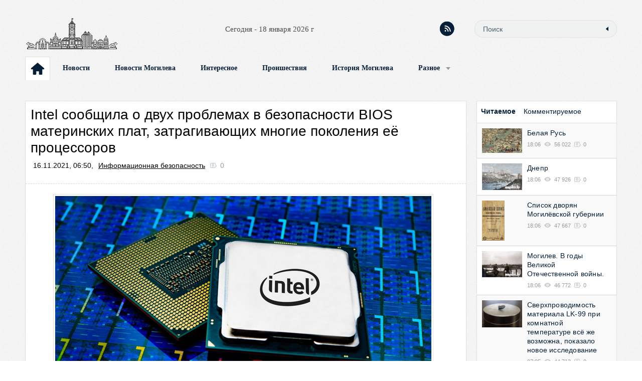

--- FILE ---
content_type: text/html; charset=windows-1251
request_url: https://mogilew.by/infosec/212471-intel-soobschila-o-dvuh-problemah-v-bezopasnosti-bios-materinskih-plat-zatragivayuschih-mnogie-pokoleniya-ee-processorov.html
body_size: 11334
content:
<!DOCTYPE html PUBLIC "-//W3C//DTD XHTML 1.0 Transitional//EN" "http://www.w3.org/TR/xhtml1/DTD/xhtml1-transitional.dtd">
<html xmlns="http://www.w3.org/1999/xhtml" xml:lang="ru" lang="ru">
<head>
<!-- Global site tag (gtag.js) - Google Analytics -->
<script async src="https://www.googletagmanager.com/gtag/js?id=UA-11594748-12"></script>
<script>
  window.dataLayer = window.dataLayer || [];
  function gtag(){dataLayer.push(arguments);}
  gtag('js', new Date());

  gtag('config', 'UA-11594748-12');
</script>

<!-- Yandex.Metrika counter -->
<script type="text/javascript" >
   (function(m,e,t,r,i,k,a){m[i]=m[i]||function(){(m[i].a=m[i].a||[]).push(arguments)};
   m[i].l=1*new Date();k=e.createElement(t),a=e.getElementsByTagName(t)[0],k.async=1,k.src=r,a.parentNode.insertBefore(k,a)})
   (window, document, "script", "https://mc.yandex.ru/metrika/tag.js", "ym");

   ym(54779575, "init", {
        clickmap:true,
        trackLinks:true,
        accurateTrackBounce:true
   });
</script>
<noscript><div><img src="https://mc.yandex.ru/watch/54779575" style="position:absolute; left:-9999px;" alt="" /></div></noscript>
<!-- /Yandex.Metrika counter -->

<!-- Global site tag (gtag.js) - Google Analytics -->
<script async src="https://www.googletagmanager.com/gtag/js?id=UA-11594748-21"></script>
<script>
  window.dataLayer = window.dataLayer || [];
  function gtag(){dataLayer.push(arguments);}
  gtag('js', new Date());

  gtag('config', 'UA-11594748-21');
</script>

<meta name="google-site-verification" content="XEoezAdO6566vfVqNdxVDsvXI1xTzDLuBReD3YJoZ8k" />
<META name="y_key" content="ae3d581d548522e1" />
<meta name="yandex-verification" content="4f075b1eddc6d03d" />
<meta name="msvalidate.01" content="B6F873702221F8013FADAA3108758405" />
<meta name="f4feb08db57df0d70ec71d11143ecdcf" content="5265f3406a99d3fac8f27fa30a54579e" />
<meta name="137dceff1bfd15a6bc872f4f203d9ff0" content="3a0f3286adc08cac6587c4ce267abb3b" />
<meta charset="windows-1251">
<title>Intel сообщила о двух проблемах в безопасности BIOS материнских плат, затрагивающих многие поколения её процессоров &raquo; mogilew.by</title>
<meta name="description" content="Компания Intel сообщила о решении двух локальных проблем безопасности, затрагивающих многие поколения её процессоров. Обе уязвимости, маркированные CVE-2021-0157 и CVE-2021-0158, были обнару,">
<meta name="keywords" content="Компания, затрагивающих, многие, поколения, процессоров, безопасности, проблем, Intel, сообщила, решении, локальных, уязвимости, маркированные, степени, опасности, пишет, BleepingComputer, высокой">
<meta name="generator" content="mogilew.by">
<meta property="og:site_name" content="mogilew.by">
<meta property="og:type" content="article">
<meta property="og:title" content="Intel сообщила о двух проблемах в безопасности BIOS материнских плат, затрагивающих многие поколения её процессоров">
<meta property="og:url" content="https://mogilew.by/infosec/212471-intel-soobschila-o-dvuh-problemah-v-bezopasnosti-bios-materinskih-plat-zatragivayuschih-mnogie-pokoleniya-ee-processorov.html">
<meta property="og:image" content="https://3dnews.ru/assets/external/illustrations/2021/11/16/1053799/wgwqegqgqgqgq.jpg">
<link rel="search" type="application/opensearchdescription+xml" href="https://mogilew.by/engine/opensearch.php" title="mogilew.by">
<link rel="canonical" href="https://mogilew.by/infosec/212471-intel-soobschila-o-dvuh-problemah-v-bezopasnosti-bios-materinskih-plat-zatragivayuschih-mnogie-pokoleniya-ee-processorov.html">
<link rel="alternate" type="application/rss+xml" title="mogilew.by" href="https://mogilew.by/rss.xml">

<script src="/engine/classes/min/index.php?charset=windows-1251&amp;g=general&amp;v=23"></script>
<script src="/engine/classes/min/index.php?charset=windows-1251&amp;f=engine/classes/js/jqueryui.js,engine/classes/js/dle_js.js,engine/classes/masha/masha.js&amp;v=23" defer></script>
<link media="screen" href="/templates/2024/css/style.css" type="text/css" rel="stylesheet" />
<link rel="stylesheet" type="text/css" media="all" href="/templates/2024/css/corporate_blue.css" id="newsticker_skin" />
<link media="screen" href="/templates/2024/css/rwdgrid.css" type="text/css" rel="stylesheet" />
<link media="screen" href="/templates/2024/css/flexslider.css" type="text/css" rel="stylesheet" />
<link href='http://fonts.googleapis.com/css?family=PT+Sans&subset=cyrillic' rel='stylesheet' type='text/css' />
<link href='http://fonts.googleapis.com/css?family=PT+Sans+Caption:400,700&subset=cyrillic' rel='stylesheet' type='text/css' />
<link href='http://fonts.googleapis.com/css?family=PT+Serif&subset=cyrillic' rel='stylesheet' type='text/css' />
<meta name="viewport" content="width=device-width, initial-scale=1, maximum-scale=1" />
<script type="text/javascript" src="/templates/2024/js/clock.js"></script>
<link rel="stylesheet" id="styleClassic" href="/templates/2024/css/social-likes_birman.css">
</head>
<body>

<script>
<!--
var dle_root       = '/';
var dle_admin      = '';
var dle_login_hash = 'e9dbd535d9977abd32c871c6df85f6316da8b5b5';
var dle_group      = 5;
var dle_skin       = '2024';
var dle_wysiwyg    = '1';
var quick_wysiwyg  = '2';
var dle_act_lang   = ["Да", "Нет", "Ввод", "Отмена", "Сохранить", "Удалить", "Загрузка. Пожалуйста, подождите..."];
var menu_short     = 'Быстрое редактирование';
var menu_full      = 'Полное редактирование';
var menu_profile   = 'Просмотр профиля';
var menu_send      = 'Отправить сообщение';
var menu_uedit     = 'Админцентр';
var dle_info       = 'Информация';
var dle_confirm    = 'Подтверждение';
var dle_prompt     = 'Ввод информации';
var dle_req_field  = 'Заполните все необходимые поля';
var dle_del_agree  = 'Вы действительно хотите удалить? Данное действие невозможно будет отменить';
var dle_spam_agree = 'Вы действительно хотите отметить пользователя как спамера? Это приведёт к удалению всех его комментариев';
var dle_complaint  = 'Укажите текст Вашей жалобы для администрации:';
var dle_big_text   = 'Выделен слишком большой участок текста.';
var dle_orfo_title = 'Укажите комментарий для администрации к найденной ошибке на странице';
var dle_p_send     = 'Отправить';
var dle_p_send_ok  = 'Уведомление успешно отправлено';
var dle_save_ok    = 'Изменения успешно сохранены. Обновить страницу?';
var dle_reply_title= 'Ответ на комментарий';
var dle_tree_comm  = '0';
var dle_del_news   = 'Удалить статью';
var dle_sub_agree  = 'Вы действительно хотите подписаться на комментарии к данной публикации?';
var allow_dle_delete_news   = false;

//-->
</script>
<div class="container-12" style="position: relative;">
	<div class="grid-6">
		<a href="#" id="pull2"></a>
		<form action="" class='searchBar media_search media_719' name="searchform" method="post">
			<input type="hidden" name="do" value="search" />
			<input type="hidden" name="subaction" value="search" />
			<input type="text"	name="story" class="s-field" id="story" maxlength="255" value="Поиск" onblur="if(this.value=='') this.value='Поиск';" onfocus="if(this.value=='Поиск') this.value='';" />
			<input type="image"  src="/templates/2024/images/spacer.gif" class="searchBtn" alt="Поиск" title="Поиск" />
		</form>
   		<a href="/" class="logo"><img src="/templates/2024/images/spacer.gif" alt="" /></a>
		<div id="timer"><script type="text/javascript">clock();</script></div>
	</div>
 	<div class="grid-6">
		<form action="" class='searchBar' name="searchform" method="post">
			<input type="hidden" name="do" value="search" />
			<input type="hidden" name="subaction" value="search" />
			<input type="text"	name="story" class="s-field" id="story" maxlength="255" value="Поиск" onblur="if(this.value=='') this.value='Поиск';" onfocus="if(this.value=='Поиск') this.value='';" />
			<input type="image"  src="/templates/2024/images/spacer.gif" class="searchBtn" alt="Поиск" title="Поиск" />
		</form>
		</form>
    	<div class="socgroup">
			<a href="rss.xml" class="rss" title="RSS-лента"></a>
		</div>
    	
    </div>
</div>

<div class="container-12">
	<div class="grid-12" style="position:relative;">
		<div class="tm">
			<ul>
<b>
				<li class="home"><a href="/"><img src="/templates/2024/images/spacer.gif" width="48" height="46" alt="" /></a></li>

			    	<li><a href="/mnews/" >Новости</a></li>
				<li><a href="/mogilev/" >Новости Могилева</a></li>
				<li><a href="/varied/" >Интересное</a></li>
				<li><a href="/incident/" >Проишествия</a></li>
 				<li><a href="/histor/">История Могилева</a></li>
				
				<li class="sublnk"><a href="javascript:void(0)">Разное</a>
					<ul class="subtopmenu">
			<li><a href="https://forum.mogilev.by/" target="_blank">Форум</a></li>
	   		<li><a href="https://doska.mogilev.by/" target="_blank">Доска</a></li>
			<li><a rel="nofollow" href="http://mail.mogilev.by/" target="_blank">Почта mogilev.by</a></li>
                        <li><a href="/index.php?do=feedback">Обратная связь</a></li>
                        <li><a href="/rules.html" >Правила</a></li>

					</ul>
				</li>

</b>

			</ul>
		</div>


	</div>
</div>

<div class="media_320"><div class="row">&nbsp;</div></div>

<div class="container-12">

<div class="grid-12">
	

<!-- бегущая лента "События Дня" -->
<div class="media_320_hide">
	<div class="row" style="margin-top:1px;">
	</div>
</div>

<!-- конец ленты -->

</div>



<!-- колонка контента во внутренних -->



<div class="row">
<center> 
<div id="ww_42adf72f01ffa" v='1.3' loc='id' a='{"t":"horizontal","lang":"ru","ids":["wl1055"],"font":"Arial","sl_ics":"one","sl_sot":"celsius","cl_bkg":"#FFFFFF","cl_font":"#000000","cl_cloud":"#d4d4d4","cl_persp":"#2196F3","cl_sun":"#FFC107","cl_moon":"#FFC107","cl_thund":"#FF5722"}'><a href="https://weatherwidget.org/" id="ww_42adf72f01ffa_u" target="_blank">Widget weather</a><script async src="https://app3.weatherwidget.org/js/?id=ww_42adf72f01ffa"></script></div></div>
<div>

	<div class="grid-9">
		<div class="bc group">
			
			
			<div id='dle-content'><div class="story-full group">
	<h1>Intel сообщила о двух проблемах в безопасности BIOS материнских плат, затрагивающих многие поколения её процессоров</h1>
			<ul class="nav-story">
				<li>16.11.2021, 06:50, </li>
				<li class="lcat"><a href="https://mogilew.by/infosec/">Информационная безопасность</a></li>
		<a id="dle-comm-link" href="https://mogilew.by/infosec/212471-intel-soobschila-o-dvuh-problemah-v-bezopasnosti-bios-materinskih-plat-zatragivayuschih-mnogie-pokoleniya-ee-processorov.html#comment"><li class="comnum">0</li></a>
		<li style="margin:0 10px;"></li>
			</ul>



<div style="border-bottom: dashed 1px #d6d6d6;padding:10px 0 0 0;"></div>

	<div class="full-str">
		<div align="center"><!--dle_image_begin:https://3dnews.ru/assets/external/illustrations/2021/11/16/1053799/wgwqegqgqgqgq.jpg|--><img src="https://3dnews.ru/assets/external/illustrations/2021/11/16/1053799/wgwqegqgqgqgq.jpg" style="max-width:100%;" alt="Intel сообщила о двух проблемах в безопасности BIOS материнских плат, затрагивающих многие поколения её процессоров"><!--dle_image_end--></div>Компания Intel сообщила о решении двух локальных проблем безопасности, затрагивающих многие поколения её процессоров. Обе уязвимости, маркированные CVE-2021-0157 и CVE-2021-0158, были обнаружены командой SentinelOne и получили рейтинг 8.2, что говорит о высокой степени опасности, пишет BleepingComputer.<br><br><br><br><br>Источник изображения: BleepingComputer<br><br>В Intel отмечают, что уязвимости могут позволить злоумышленнику получить повышенные привилегии через BIOS. Технических деталей компания не рассказывает.<br>«Недостаточное управление потоком управления в прошивке BIOS для некоторых процессоров Intel может позволить пользователю с привилегиями потенциально повысить уровни привилегий через локальный доступ», — указывает компания.<br><br>Проблема затрагивает следующие поколения процессоров:<br>Семейство процессоров Intel Xeon E;<br>Семейство процессоров Intel Xeon E3 v6;<br>Семейство процессоров Intel Xeon W;<br>3-е поколение процессоров Intel Xeon Scalable;<br>11-е поколение процессоров Intel Core;<br>10-е поколение процессоров Intel Core;<br>7-е поколение процессоров Intel Core;<br>Процессоры Intel Core X;<br>Процессоры Intel Celeron N;<br>Процессоры Intel Pentium Silver.<br>Хорошая новость заключается в том, что для эксплуатации этих двух уязвимостей требуется локальный доступ к ПК на базе этих процессоров. Компания отмечает, что для устранения проблем безопасности потребуется обновление прошивки BIOS. Плохая же новость в том, что производители материнских плат относительно редко выпускают новые BIOS. Кроме того, трудно поверить, что многие из них по-прежнему выпускают новые прошивки для тех же плат под 7-е поколение процессоров Intel Core, которые были выпущены пять лет назад. Таким образом, у их владельцев фактически нет практических и надёжных способов защититься от этих проблем. В данном случае можно порекомендовать только использование очень надёжного пароля для входа в BIOS.<br>Ещё одна уязвимость CVE-2021-0146, также может позволить злоумышленнику повысить привилегии при наличии физического доступа к устройству. Базовая оценка уязвимости — 7,1 балла (высокая). Intel приводит следующее описание уязвимости:<br>«Аппаратное обеспечение позволяет активировать логику тестирования или отладки во время активной работы некоторых процессоров Intel (R), что может позволить неаутентифицированному пользователю потенциально повысить привилегии в случае физического доступа».<br>Проблема также затрагивает сразу несколько серий процессоров. Ей подвержены следующие процессоры для компьютеров и портативных устройств:<br>Семейства процессоров Intel Pentium J, N;<br>Семейства процессоров Intel Pentium Silver J, N;<br>Семейства процессоров Intel Pentium Silver - Refresh J, N;<br>Семейства процессоров Intel Celeron J, N;<br>Семейство процессоров Intel Atom A;<br>Семейство процессоров Intel Atom E3900.<br>Интегрированные процессоры:<br>Процессоры Intel Pentium N;<br>Процессоры Intel Celeron N;<br>Процессоры Intel Atom E3900;<br>Процессоры Intel Atom C3000.<br>Следует отметить, что некоторые из вышеуказанных процессоров используются в бортовых системах некоторых автомобилей. Например, модель Intel Atom E3900 используется в электромобиле Tesla Model 3.<br>Intel уже подготовила обновления, но их должны поставить производители устройств. Компания рекомендует почаще обращаться к сайту производителя того или иного устройства на базе вышеуказанных процессоров, чтобы уточнить информацию по обновлению.<br><b>Источник:</b> <br><a href="http://www.3dnews.ru" rel="nofollow external noopener noreferrer">3DNews</a>
	</div>




<div class="edit"></div>
<div class="ratebox-wrap">
рейтинг:&nbsp;

  
  
  <div class="ratebox3">
      <ul class="reset">
        <li><a href="#" onclick="doRate('minus', '212471'); return false;" ><img src="/templates/2024/images/ratingminus.png" title="Не нравится" alt="Не нравится" style="width:14px;" /></a></li>
        <li><span id="ratig-layer-212471" class="ignore-select"><span class="ratingtypeplusminus ignore-select ratingzero" >0</span></span></li>
        <li><a href="#" onclick="doRate('plus', '212471'); return false;" ><img src="/templates/2024/images/ratingplus.png" title="Нравится" alt="Нравится" style="width:14px;" /></a></li>

      </ul>
      </div>

</div>
<div class="clr"></div>





</div>
	



	<div class="simnews">
		<i>ЧИТАЙТЕ ТАКЖЕ:</i>
			<div class="simnews-ct"><a href="https://mogilew.by/varied/212417-amd-opublikovala-dannye-po-50-uyazvimostyam-v-svoih-produktah-intel-obnarodovala-25-problem.html">&raquo;&nbsp;AMD опубликовала данные по 50 уязвимостям в своих продуктах, Intel обнародовала 25 проблем</a></div>
<div class="simnews-ct"><a href="https://mogilew.by/varied/212291-apple-ispravila-oshibku-kotoraya-lomala-nekotorye-mac-posle-ustanovki-macos-monterey.html">&raquo;&nbsp;Apple исправила ошибку, которая ломала некоторые Mac после установки macOS Monterey</a></div>
<div class="simnews-ct"><a href="https://mogilew.by/infosec/211979-predstavlena-novaya-ataka-na-processory-intel.html">&raquo;&nbsp;Представлена новая атака на процессоры Intel</a></div>
<div class="simnews-ct"><a href="https://mogilew.by/varied/210147-dell-ispravila-problemy-s-xps-15-9510-svezhey-versiey-bios-proizvoditelnost-vyrosla-na-20-.html">&raquo;&nbsp;Dell исправила проблемы с XPS 15 9510 свежей версией BIOS — производительность выросла на 20 %</a></div>

	</div>



</div>

<!--dlenavigationcomments-->
<div class="row">
<div id="service-message" class="group">
	<center><img src="/templates/2024/images/alert.png" border="0" width="80" alt="иконка" /></center>
		<i>Посетители, находящиеся в группе <b>Гости</b>, не могут оставлять комментарии к данной публикации.</i>
</div>
</div></div>
		</div>
	</div>


<!-- правая колонка -->

	<div class="grid-3 rcol">
		
	<div class="bc">
		<div class="section">
			<ul class="tabs2">
				<li class="current">Читаемое</li>
				<li>Комментируемое</li>
			</ul>
		<div class="box visible">
	<div class="short2">
		<a href="https://mogilew.by/histor/77385-belaya-rus.html"><img src="/uploads/posts/2013-04/thumbs/1366552514_bela_rus.jpg" alt="" class="img trans" /></a>
			<h2><a href="https://mogilew.by/histor/77385-belaya-rus.html">Белая Русь</a></h2>
				<ul class="mcat">
					<li>18:06</li>
					<li class="views">56 022</li>
					<li class="comnum">0</li>
				</ul>
</div><div class="short2">
		<a href="https://mogilew.by/histor/73647-dnepr.html"><img src="/uploads/posts/2013-02/thumbs/1361712381_mohilew_1879m.jpg" alt="" class="img trans" /></a>
			<h2><a href="https://mogilew.by/histor/73647-dnepr.html">Днепр</a></h2>
				<ul class="mcat">
					<li>18:06</li>
					<li class="views">47 926</li>
					<li class="comnum">0</li>
				</ul>
</div><div class="short2">
		<a href="https://mogilew.by/histor/73568-spisok-dvoryan-mogilevskoy-gubernii.html"><img src="/uploads/posts/2019-05/thumbs/1556722955_dvoriane.png" alt="" class="img trans" /></a>
			<h2><a href="https://mogilew.by/histor/73568-spisok-dvoryan-mogilevskoy-gubernii.html">Список дворян Могилёвской губернии</a></h2>
				<ul class="mcat">
					<li>18:06</li>
					<li class="views">47 667</li>
					<li class="comnum">0</li>
				</ul>
</div><div class="short2">
		<a href="https://mogilew.by/histor/5764-mogilev-v-gody-velikoj-otechestvennoj-vojny.html"><img src="/uploads/posts/2013-02/thumbs/1361597591_mogilev_vov_1.jpg" alt="" class="img trans" /></a>
			<h2><a href="https://mogilew.by/histor/5764-mogilev-v-gody-velikoj-otechestvennoj-vojny.html">Могилев. В годы Великой Отечественной войны.</a></h2>
				<ul class="mcat">
					<li>18:06</li>
					<li class="views">46 772</li>
					<li class="comnum">0</li>
				</ul>
</div><div class="short2">
		<a href="https://mogilew.by/varied/228778-sverhprovodimost-materiala-lk-99-pri-komnatnoy-temperature-vse-zhe-vozmozhna-pokazalo-novoe-issledovanie.html"><img src="https://3dnews.ru/assets/external/illustrations/2023/09/29/1093788/magnet.jpg" alt="" class="img trans" /></a>
			<h2><a href="https://mogilew.by/varied/228778-sverhprovodimost-materiala-lk-99-pri-komnatnoy-temperature-vse-zhe-vozmozhna-pokazalo-novoe-issledovanie.html">Сверхпроводимость материала LK-99 при комнатной температуре всё же возможна, показало новое исследование</a></h2>
				<ul class="mcat">
					<li>07:05</li>
					<li class="views">44 713</li>
					<li class="comnum">0</li>
				</ul>
</div>

		</div>
		<div class="box">
	<div class="short2">
		<a href="https://mogilew.by/varied/252160-33-samyh-ozhidaemyh-filma-2026-goda.html"><img src="https://cdn.lifehacker.ru/wp-content/uploads/2026/01/orig_1767531737.jpg" alt="" class="img trans" /></a>
			<h2><a href="https://mogilew.by/varied/252160-33-samyh-ozhidaemyh-filma-2026-goda.html">33 самых ожидаемых фильма 2026 года</a></h2>
				<ul class="mcat">
					<li>06:58</li>
					<li class="views">228</li>
					<li class="comnum">0</li>
				</ul>
</div><div class="short2">
		<a href="https://mogilew.by/incident/252159-v-narovlyanskom-rayone-api-spas-pensionera-v-dome-kotorogo-nachinalsya-pozhar.html"><img src="https://io.sb.by/storage01/iblock/8c4/8c42e994fc41f3af80a025e7f4bf9c34/f480a9a8f28a73e5edf94796a76030eb.jpg" alt="" class="img trans" /></a>
			<h2><a href="https://mogilew.by/incident/252159-v-narovlyanskom-rayone-api-spas-pensionera-v-dome-kotorogo-nachinalsya-pozhar.html">В Наровлянском районе АПИ спас пенсионера, в доме которого начинался пожар</a></h2>
				<ul class="mcat">
					<li>07:10</li>
					<li class="views">405</li>
					<li class="comnum">0</li>
				</ul>
</div><div class="short2">
		<a href="https://mogilew.by/incident/252158-rabotniki-mchs-likvidirovali-pozhar-vdome-kultury-vkalinkovichskom-rayone.html"><img src="https://io.sb.by/storage01/iblock/442/44221b4157ffb407c5b179f632bcf0a6/0aadd37d1ae4db603eb792abdaf426c9.jpg" alt="" class="img trans" /></a>
			<h2><a href="https://mogilew.by/incident/252158-rabotniki-mchs-likvidirovali-pozhar-vdome-kultury-vkalinkovichskom-rayone.html">Работники МЧС ликвидировали пожар в доме культуры в Калинковичском районе</a></h2>
				<ul class="mcat">
					<li>06:52</li>
					<li class="views">208</li>
					<li class="comnum">0</li>
				</ul>
</div><div class="short2">
		<a href="https://mogilew.by/incident/252157-v-kameneckom-rayone-pyanyy-voditel-sbil-peshehoda-i-skrylsya-s-mesta-dtp.html"><img src="https://io.sb.by/storage01/iblock/04a/04a0d8a2e02bdf4d6e515bdad6757daa/5c6f6fc7338d07ff85e3c4264c9d6306.jpg" alt="" class="img trans" /></a>
			<h2><a href="https://mogilew.by/incident/252157-v-kameneckom-rayone-pyanyy-voditel-sbil-peshehoda-i-skrylsya-s-mesta-dtp.html">В Каменецком районе пьяный водитель сбил пешехода и скрылся с места ДТП</a></h2>
				<ul class="mcat">
					<li>06:48</li>
					<li class="views">280</li>
					<li class="comnum">0</li>
				</ul>
</div><div class="short2">
		<a href="https://mogilew.by/varied/252156-sadovod-rasskazal-kak-raspoznat-pautinnogo-klescha-na-komnatnyh-rasteniyah.html"><img src="https://io.sb.by/storage01/iblock/982/9824d411e47f77ea4999c1df3bd4a5e5/aa80883e4d5badd35bbe09da8f905f17.jpg" alt="" class="img trans" /></a>
			<h2><a href="https://mogilew.by/varied/252156-sadovod-rasskazal-kak-raspoznat-pautinnogo-klescha-na-komnatnyh-rasteniyah.html">Садовод рассказал, как распознать паутинного клеща на комнатных растениях</a></h2>
				<ul class="mcat">
					<li>07:37</li>
					<li class="views">236</li>
					<li class="comnum">0</li>
				</ul>
</div>

		</div>
	</div>


<div class="row">
<center> 
<div id="ww_42adf72f01ffa" v='1.3' loc='id' a='{"t":"horizontal","lang":"ru","ids":["wl1055"],"font":"Arial","sl_ics":"one","sl_sot":"celsius","cl_bkg":"#FFFFFF","cl_font":"#000000","cl_cloud":"#d4d4d4","cl_persp":"#2196F3","cl_sun":"#FFC107","cl_moon":"#FFC107","cl_thund":"#FF5722"}'><a href="https://weatherwidget.org/" id="ww_42adf72f01ffa_u" target="_blank">Widget weather</a></div><script async src="https://app3.weatherwidget.org/js/?id=ww_42adf72f01ffa"></script>
<div>
<div></div>
</div>

</div>
</center>
</div>



  <center>
	<div class="bc_title">Новости</div>
	<div class="bc group">
<left>
	<div class="story-short world">
        <a href="https://auto.onliner.by/2026/01/18/dat-ugla-v-lyutyj-moroz" target="_blank"><img src="https://content.onliner.by/news/thumbnail/ba167754d9e8bfdb71ab5cef540d316b.jpg" alt="" class="img scale" /></a>
                <div class="world_ct">
                        <h2><a href="https://auto.onliner.by/2026/01/18/dat-ugla-v-lyutyj-moroz" target="_blank">Дать угла в лютый мороз! Фоторепортаж с соревнований по зимнему дрифту</a></h2>
         </div>
</div>

<div class="story-short world">
        <a href="https://auto.onliner.by/2026/01/18/belorus-prokatil-chelovek" target="_blank"><img src="https://content.onliner.by/news/thumbnail/563ad1cb2a3214156e25312f5f4ff40a.jpg" alt="" class="img scale" /></a>
                <div class="world_ct">
                        <h2><a href="https://auto.onliner.by/2026/01/18/belorus-prokatil-chelovek" target="_blank">Белорус прокатил человека на тюбинге, привязанном к машине, и получил штраф (видео)</a></h2>
         </div>
</div>

<div class="story-short world">
        <a href="https://realt.onliner.by/2026/01/18/v-mogilevskom-rajone-na-pozhare-pogibli-chetyre-cheloveka" target="_blank"><img src="https://content.onliner.by/news/thumbnail/346a734bcaa457699b6b22e20c10e23b.jpg" alt="" class="img scale" /></a>
                <div class="world_ct">
                        <h2><a href="https://realt.onliner.by/2026/01/18/v-mogilevskom-rajone-na-pozhare-pogibli-chetyre-cheloveka" target="_blank">В Могилевском районе на пожаре погибли четыре человека</a></h2>
         </div>
</div>

<div class="story-short world">
        <a href="https://realt.onliner.by/2026/01/18/upala-glyba-snega" target="_blank"><img src="https://content.onliner.by/news/thumbnail/fb3d69f820c82cb65393df81743e395f.jpg" alt="" class="img scale" /></a>
                <div class="world_ct">
                        <h2><a href="https://realt.onliner.by/2026/01/18/upala-glyba-snega" target="_blank">С крыши Dana Mall на 17-летнюю девушку упала глыба снега. Возбуждено уголовное дело</a></h2>
         </div>
</div>

<div class="story-short world">
        <a href="https://money.onliner.by/2026/01/18/poteryal-vse-i-stroit-zhizn-zanovo" target="_blank"><img src="https://content.onliner.by/news/thumbnail/6e9d942184be4aef8433b9018d05a01e.jpg" alt="" class="img scale" /></a>
                <div class="world_ct">
                        <h2><a href="https://money.onliner.by/2026/01/18/poteryal-vse-i-stroit-zhizn-zanovo" target="_blank">«Прятали вещи от описи и ждали звонка в дверь». Как белорус потерял все и строит жизнь заново</a></h2>
         </div>
</div>

<div class="story-short world">
        <a href="https://realt.onliner.by/2026/01/18/mramor" target="_blank"><img src="https://content.onliner.by/news/thumbnail/880501cba6e5965aa247c7162a119def.jpg" alt="" class="img scale" /></a>
                <div class="world_ct">
                        <h2><a href="https://realt.onliner.by/2026/01/18/mramor" target="_blank">Стейк за 1000 рублей с видом на Свислочь. Побывали внутри нового премиального ресторана Mramor</a></h2>
         </div>
</div>

<div class="story-short world">
        <a href="https://people.onliner.by/2026/01/18/zavtrak-s-zhirafami-i-safari-na-arendnoj-mashine-ekzoticheskij-otpusk-v-kenii-po-cene-egipta" target="_blank"><img src="https://content.onliner.by/news/thumbnail/1b25150eba5f0e6f1ce02cf0494d2d52.jpg" alt="" class="img scale" /></a>
                <div class="world_ct">
                        <h2><a href="https://people.onliner.by/2026/01/18/zavtrak-s-zhirafami-i-safari-na-arendnoj-mashine-ekzoticheskij-otpusk-v-kenii-po-cene-egipta" target="_blank">«Завтракали с жирафами». Белорусы бюджетно слетали в отпуск в Африку</a></h2>
         </div>
</div>

<div class="story-short world">
        <a href="https://tech.onliner.by/2026/01/18/dorogo-no-ploxo-top-provalnoj-fantastiki" target="_blank"><img src="https://content.onliner.by/news/thumbnail/cd25be412c11d445263a6213ac179ec0.jpg" alt="" class="img scale" /></a>
                <div class="world_ct">
                        <h2><a href="https://tech.onliner.by/2026/01/18/dorogo-no-ploxo-top-provalnoj-fantastiki" target="_blank">Дорого, но плохо: топ провальной фантастики</a></h2>
         </div>
</div>

<div class="story-short world">
        <a href="https://people.onliner.by/2026/01/18/moroz-minus-20-no-vse-ravno-gonyayut-pokazyvaem-obstanovku-na-nochnyx-kataniyax" target="_blank"><img src="https://content.onliner.by/news/thumbnail/7f26568be266d80c141fb564a11c4528.jpg" alt="" class="img scale" /></a>
                <div class="world_ct">
                        <h2><a href="https://people.onliner.by/2026/01/18/moroz-minus-20-no-vse-ravno-gonyayut-pokazyvaem-obstanovku-na-nochnyx-kataniyax" target="_blank">Мороз минус 20, но все равно гоняют. Показываем обстановку на ночных катаниях</a></h2>
         </div>
</div>

<div class="story-short world">
        <a href="https://auto.onliner.by/2026/01/18/daesh-ugla" target="_blank"><img src="https://content.onliner.by/news/thumbnail/447934c021780297407dd97f18e13a23.jpg" alt="" class="img scale" /></a>
                <div class="world_ct">
                        <h2><a href="https://auto.onliner.by/2026/01/18/daesh-ugla" target="_blank">Даешь угла! Топ-10 заднеприводных автомобилей стоимостью до $7000</a></h2>
         </div>
</div>

<div class="story-short world">
        <a href="https://realt.onliner.by/2026/01/17/sxemu-chetvertoj-linii-minskogo" target="_blank"><img src="https://content.onliner.by/news/thumbnail/bee6475b7520ff3110ed2fd3526db392.jpg" alt="" class="img scale" /></a>
                <div class="world_ct">
                        <h2><a href="https://realt.onliner.by/2026/01/17/sxemu-chetvertoj-linii-minskogo" target="_blank">Схему четвертой линии минского метро обновили: в проекте 15 станций</a></h2>
         </div>
</div>

<div class="story-short world">
        <a href="https://auto.onliner.by/2026/01/17/v-vilejskom-rajone-maz-vyexal" target="_blank"><img src="https://content.onliner.by/news/thumbnail/82497bde261bba9cba34a74b1c36e3e5.jpg" alt="" class="img scale" /></a>
                <div class="world_ct">
                        <h2><a href="https://auto.onliner.by/2026/01/17/v-vilejskom-rajone-maz-vyexal" target="_blank">В Вилейском районе МАЗ выехал на встречную полосу и столкнулся с КАМАЗом</a></h2>
         </div>
</div>

<div class="story-short world">
        <a href="https://money.onliner.by/2026/01/17/belvest-priznali-ekonomicheski" target="_blank"><img src="https://content.onliner.by/news/thumbnail/7afd4569dd4cf057ac8449e164d2ab55.jpg" alt="" class="img scale" /></a>
                <div class="world_ct">
                        <h2><a href="https://money.onliner.by/2026/01/17/belvest-priznali-ekonomicheski" target="_blank">«Белвест» признали экономически несостоятельным</a></h2>
         </div>
</div>

<div class="story-short world">
        <a href="https://auto.onliner.by/2026/01/17/avtoslesar-neskolko-mesyacev" target="_blank"><img src="https://content.onliner.by/news/thumbnail/7bb1b31e92b9a0723579317e8290b5c9.jpg" alt="" class="img scale" /></a>
                <div class="world_ct">
                        <h2><a href="https://auto.onliner.by/2026/01/17/avtoslesar-neskolko-mesyacev" target="_blank">Автослесарь несколько месяцев ездил на машине клиента</a></h2>
         </div>
</div>

<div class="story-short world">
        <a href="https://auto.onliner.by/2026/01/17/minchanina-prigovorili-k-dvum" target="_blank"><img src="https://content.onliner.by/news/thumbnail/0f698f09c79a71ba74b229885294c429.jpg" alt="" class="img scale" /></a>
                <div class="world_ct">
                        <h2><a href="https://auto.onliner.by/2026/01/17/minchanina-prigovorili-k-dvum" target="_blank">Минчанина приговорили к двум годам «химии» за комментарий о действиях ГАИ в соцсетях (видео)</a></h2>
         </div>
</div>



</left>

	</div>

</div>
<!-- конец правой колонки -->






</div>

<div id="footer">
<div class="container-12">
	<div class="grid-12">
	<a href="/" class="logo"><img src="/templates/2024/images/spacer.gif" alt="" /></a>

	<div class="message">
<p>Права на публикуемые материалы принадлежат их авторам.</p>
<p> При копировании материалов наличие обратной гиперссылки обязательно. </p>
	</div>
	<div class="row">
	<div class="message" style="margin:0;">
	<p> Copyright 2009-2025 &copy;  mogilew.by </p>
	</div>
        </div>

	<div id="counters">
<noindex> 

<!-- Top100 (Kraken) Counter -->
<script>
    (function (w, d, c) {
    (w[c] = w[c] || []).push(function() {
        var options = {
            project: 6231811,
        };
        try {
            w.top100Counter = new top100(options);
        } catch(e) { }
    });
    var n = d.getElementsByTagName("script")[0],
    s = d.createElement("script"),
    f = function () { n.parentNode.insertBefore(s, n); };
    s.type = "text/javascript";
    s.async = true;
    s.src =
    (d.location.protocol == "https:" ? "https:" : "http:") +
    "//st.top100.ru/top100/top100.js";

    if (w.opera == "[object Opera]") {
    d.addEventListener("DOMContentLoaded", f, false);
} else { f(); }
})(window, document, "_top100q");
</script>
<noscript>
  <img src="//counter.rambler.ru/top100.cnt?pid=6231811" alt="РўРѕРї-100" />
</noscript>
<!-- END Top100 (Kraken) Counter -->


</noindex>
			</div>

    	</div>

	</div>
</div>

</div>

    <script defer src="/templates/2024/js/jquery.flexslider.js" type="text/javascript"></script>
	<script type="text/javascript" src="/templates/2024/js/mobilyslider.js"></script>
	<script type="text/javascript" src="/templates/2024/js/prefixfree.min.js"></script>
	<script type="text/javascript" src="/templates/2024/js/libs.js"></script>
	<script type="text/javascript" src="/templates/2024/js/newsticker.jquery.min.js"></script>
	<script type="text/javascript" src="/templates/2024/js/social-likes.min.js"></script>

</body>
</html>

--- FILE ---
content_type: text/html; charset=UTF-8
request_url: https://app3.weatherwidget.org/data/
body_size: -259
content:
{"error_code":"522","error_msg":"Looks like widget code is misconfigured. Please generate a new code."}

--- FILE ---
content_type: text/javascript
request_url: https://mogilew.by/templates/2024/js/newsticker.jquery.min.js
body_size: 5012
content:
(function(a){if(a.fn.on===undefined){a.fn.on=function(c,b){this.bind(c,b)}}if(a.fn.off===undefined){a.fn.off=function(c,b){return this.unbind(c,b)}}a.fn.newsticker=function(c){var b=this;b.methods=a.fn.newsticker.methods;b.api=a.fn.newsticker.api;b.delegate=a.fn.newsticker.delegate;b.settings=a.extend({},a.fn.newsticker.defaults,c);return this.each(function(){b.api("init",a(this))})};a.fn.newsticker.defaults={style:"scroll",showControls:true,tickerTitle:"",feedItems:10,feeds:"",feedFormat:"%title% posted by %author%, %timeago%",twitter:"",twitterFormat:"",twitterCount:"",facebook:"",facebookFormat:'%excerpt%... Posted on <a href="%link%">Facebook</a> %timeago%',facebookCount:"",lastfm:"",lastfmFormat:'<a href="%link%">%title%</a> listened to %timeago%',lastfmCount:"",excerptLength:100,sortBy:"timestamp",reverseOrder:false,autoStart:true,timeAgoFormat:function(b){return a.fn.newsticker.methods.getTimeAgo(b)},dateFormat:function(b){return a.fn.newsticker.methods.getFormattedDate(b)}};a.fn.newsticker.delegate=function(d){var c=this.style[d],b=Array.prototype.slice.call(arguments,1);if(typeof(c)==="function"){return c.apply(this,b)}return false};a.fn.newsticker.api=function(d){var c=this.methods[d],b=Array.prototype.slice.call(arguments,1);if(typeof(c)==="function"){return c.apply(this,b)}return false};a.fn.newsticker.methods={getId:function(){var b=new Date;return b.getTime()},init:function(b){if(typeof(a.fn.newsticker.styles[this.settings.style])==="object"){this.style=a.fn.newsticker.styles[this.settings.style]}else{console.log("ERROR: Invalid display style.");return}this.settings=a.extend(this.delegate("settings"),this.settings);this.delegate("init");this.dom={};this.dom.list=b;this.api("getFeeds");if(this.feeds.length===0&&this.settings.twitter.length===0&&this.settings.facebook.length===0){this.dom.items=this.dom.list.children("li");this.api("startup")}},startup:function(){var c=this,g=this.dom,d=this.settings,f=g.list;f.wrap('<div class="newsticker_wrapper newsticker_style_'+d.style+'" id="newsticker_'+this.api("getId")+'" style="position: relative; z-index: 150; overflow: hidden; "></div>');if(d.tickerTitle.length>0){a('<div class="newsticker_title"><h4>'+d.tickerTitle+"</h4></div>").insertBefore(f)}if(d.showControls===true){var e=d.autoStart===false?"resume":"pause",b;a('<ul class="newsticker_controls">                    <li class="previous"></li>                    <li class="'+e+'"></li>                    <li class="next"></li>                  </ul>').insertAfter(f);b=f.next(".newsticker_controls");b.children(".previous").on("click",function(){c.delegate("previous")});b.children(".pause").on("click",function(){c.delegate("pause")});b.children(".resume").on("click",function(){c.delegate("resume")});b.children(".next").on("click",function(){c.delegate("next")})}if(d.pauseOnHover===true){g.items.on("mouseover",function(){c.delegate("pause")}).on("mouseout",function(){c.delegate("resume")})}g.wrapper=f.parent();g.title=g.wrapper.children(".newsticker_title");g.controls=b===undefined?g.wrapper.children(".newsticker_controls"):b;a(window).resize(function(){c.api("resize")});this.delegate("manipulateDom");this.delegate("itemLoop");this.delegate("start")},getFeeds:function(){var l=this,f=l.settings,m=f.feedItems,h,b;l.feeds=[];if(f.feeds.length>0){var c=typeof(f.feeds)==="string"?[f.feeds]:f.feeds;for(var g=0,k=c.length;g<k;g+=1){var j=c[g];b=typeof(j)==="string"?j:j.url;h=j.hasOwnProperty("count")?j.count:m;l.feeds.push({type:"feed",url:document.location.protocol+"//ajax.googleapis.com/ajax/services/feed/load?v=1.0&num="+parseInt(h)+"&callback=?&q="+encodeURIComponent(b),count:h})}}if(f.twitter.length>0){h=f.twitterCount>0?f.twitterCount:m;l.feeds.push({type:"twitter",url:"http://api.twitter.com/1/statuses/user_timeline.json?screen_name="+encodeURIComponent(f.twitter)+"&callback=?&count="+parseInt(h),count:h})}if(f.lastfm.length>0){h=f.lastfmCount>0?f.lastfmCount:m;b="http://ws.audioscrobbler.com/1.0/user/"+f.lastfm+"/recenttracks.rss";l.feeds.push({type:"lastfm",url:document.location.protocol+"//ajax.googleapis.com/ajax/services/feed/load?v=1.0&num="+parseInt(h)+"&callback=?&q="+encodeURIComponent(b),count:h})}if(f.facebook.length>0){var e,d=new Date();a.ajax({url:document.location.protocol+"//graph.facebook.com/"+f.facebook,dataType:"jsonp",success:function(i){e=i},error:function(o,i,n){console.log("An error occurred while trying to fetch this profile from Facebook");e="error"},complete:function(){if(e!=="error"){l.api("completeFacebookRequest",e)}}})}else{l.api("getFeedItems")}},completeFacebookRequest:function(e){var c=this.settings,d=c.facebookCount>0?c.facebookCount:c.feedItems,b="https://www.facebook.com/feeds/page.php?id="+e.id+"&format=rss20";this.feeds.push({type:"facebook",url:document.location.protocol+"//ajax.googleapis.com/ajax/services/feed/load?v=1.0&num="+parseInt(d)+"&callback=?&q="+encodeURIComponent(b),count:d,data:e});this.api("getFeedItems")},addItems:function(e,d,g){var c=this.api("getItemsFromResponse",d,g),b=c.length,f=0;for(f;f<b;f+=1){var h=c[f];h.timestamp=this.api("getTimestamp",h,g);e.push(h)}return e},getItemsFromResponse:function(b,c){switch(c){case"twitter":return b;break;default:return b.responseData.feed.entries;break}},getTimestamp:function(c,b){switch(b){case"twitter":return new Date(c.created_at);break;default:return new Date(c.publishedDate);break}},getFeedItems:function(){var f=this,e=[],c=this.feeds,d=0;for(var g=0,b=c.length;g<b;g+=1){var j=c[g],h=j.type;a.ajax({url:j.url,dataType:"json",success:function(i){if(h==="feed"&&i.responseStatus!==200){console.log("Unable to load feed");return}f.api("addItems",e,i,h)},error:function(l,i,k){console.log("An error occurred while trying to fetch feed from "+j.url+". Status: "+i)},complete:function(){d+=1;if(d===b){f.api("completeFeedItemsRequest",e,h)}}})}},completeFeedItemsRequest:function(g,h){var c,b=this.settings,k=g.length>b.feedItems?b.feedItems:g.length,d,f=this.dom.list,j=b.sortBy,e=b.reverseOrder;if(j==="random"){g=this.api("randomize",g)}else{g.sort(this.api("sortBy",j,e))}for(c=0;c<k;c+=1){d=this.api("displayFeedItem",g[c],h);f.append(d)}this.dom.items=f.children("li");this.api("startup")},sortBy:function(d,b){var c=function(e){return e[d]};return function(g,f){var e=c(g),h=c(f);return((e<h)?-1:(e>h)?+1:0)*[-1,1][+!!b]}},randomize:function(e){var b,d,c=e.length;if(c){while(--c){d=Math.floor(Math.random()*(c+1));b=e[d];e[d]=e[c];e[c]=b}}return e},getFormat:function(c){var b=this.settings;switch(c){case"facebook":return b.facebookFormat.length>0?b.facebookFormat:b.feedFormat;break;case"twitter":return b.twitterFormat.length>0?b.twitterFormat:b.feedFormat;break;case"lastfm":return b.lastfmFormat.length>0?b.lastfmFormat:b.feedFormat;break;default:return b.feedFormat;break}},displayFeedItem:function(g,f){var h=this.api("getFormat",f),d=["author","excerpt","link","item_link","title","timeago","date"],e,c;for(var b=0;b<d.length;b+=1){c=d[b];if(c==="timeago"){e=this.settings.timeAgoFormat(g.timestamp)}else{if(c==="date"){e=this.settings.dateFormat.apply(this,[g.timestamp])}else{e=this.api("getReplacement",g,c,f)}}switch(c){case"author":h=h.replace(/\%author\%/g,e);break;case"excerpt":h=h.replace(/\%excerpt\%/g,e);break;case"link":h=h.replace(/\%link\%/g,e);break;case"item_link":h=h.replace(/\%item_link\%/g,e);break;case"title":h=h.replace(/\%title\%/g,e);break;case"timeago":h=h.replace(/\%timeago\%/g,e);break;case"date":h=h.replace(/\%date\%/g,e);break}}return"<li>"+h+"</li>"},getReplacement:function(e,c,d){switch(c){case"author":switch(d){case"twitter":return e.user.name;break;default:return e.author;break}break;case"excerpt":switch(d){case"twitter":return e.text.length>this.settings.excerptLength?e.text.slice(0,this.settings.excerptLength):e.text;break;case"facebook":var b=a(e.content).text();if(b===""){return e.contentSnippet.length>this.settings.excerptLength?e.contentSnippet.slice(0,this.settings.excerptLength):e.contentSnippet}else{return b}break;case"lastfm":return e.title;break;default:return e.contentSnippet.length>this.settings.excerptLength?e.contentSnippet.slice(0,this.settings.excerptLength):e.contentSnippet;break}break;case"link":switch(d){case"twitter":return"https://twitter.com/#!/"+e.user.name;break;case"facebook":return"http://facebook.com/"+this.settings.facebook;break;default:return e.link;break}break;case"item_link":switch(d){case"twitter":return"https://twitter.com/#!/"+e.user.name+"/statuses/"+e.id_str;break;case"lastfm":return e.content;break;default:return e.link;break}break;case"title":switch(d){case"twitter":return"";break;default:return e.title;break}break}},getTimeAgo:function(g){var f=new Date(),c=f.getTime()-g.getTime(),e=86400000,i=60000,b=3600000,d,h;if(c<b){d=Math.ceil(c/i);h=d>1?d+" minutes ago":d+" minute ago"}else{if(c<e){d=Math.ceil(c/b);h=d>1?d+" hours ago":d+" hour ago"}else{d=Math.ceil(c/e);h=d>1?d+" days ago":d+" day ago"}}return h},getFormattedDate:function(c){var c=new Date(c),b=["January","February","March","April","May","June","July","August","September","October","November","December"];return c.getDate()+" "+b[c.getMonth()]},getListWidth:function(){if(this.settings.showControls){return this.dom.controls.position().left-this.dom.title.outerWidth(true)}else{return this.dom.wrapper.width()-this.dom.title.outerWidth(true)}},pause:function(){if(this.settings.showControls===true){var b=this;this.dom.controls.children(".pause").removeClass("pause").addClass("resume").off("click",function(){b.delegate("pause")}).on("click",function(){b.delegate("resume")})}},resume:function(){if(this.settings.showControls===true){var b=this;this.dom.controls.children(".resume").removeClass("resume").addClass("pause").off("click",function(){b.delegate("resume")}).on("click",function(){b.delegate("pause")})}},resize:function(){if(this.delegate("resize")===false){this.dom.list.width(this.api("getListWidth"))}}};a.fn.newsticker.styles={fade:{settings:function(){return{fadeOutSpeed:"slow",fadeInSpeed:"slow",transitionSpeed:4000,pauseOnHover:true}},manipulateItem:function(d,c){var b=this;d.css({position:"absolute",left:0,top:0});if(c){d.addClass("display")}else{d.hide()}},manipulateDom:function(){this.dom.wrapper.css({width:"100%"});this.dom.title.css({"float":"left",margin:0});this.dom.list.css({"float":"left",width:this.api("getListWidth")+"px",position:"relative","list-style":"none"})},itemLoop:function(){var c=true,b=this;this.dom.items.each(function(){b.delegate("manipulateItem",a(this),c);c=false})},adjacentItem:function(c){var b=this;this.dom.items.each(function(){if(a(this).hasClass("display")){b.delegate("itemTransform",a(this),c)}})},itemTransform:function(c,b){this.delegate("itemFadeOut",c);if(b==="next"){if(c.is("li:last-child")){this.delegate("itemFadeIn",this.dom.items.first())}else{this.delegate("itemFadeIn",c.next())}}else{if(b==="previous"){if(c.is("li:first-child")){this.delegate("itemFadeIn",this.dom.items.last())}else{this.delegate("itemFadeIn",c.prev())}}}},itemFadeIn:function(b){b.fadeIn(this.settings.fadeInSpeed,function(){b.addClass("display")})},itemFadeOut:function(b){b.fadeOut(this.settings.fadeOutSpeed,function(){b.removeClass("display")})},start:function(){var b=this;this.animationId=setInterval(function(){b.delegate("adjacentItem","next")},this.settings.transitionSpeed)},pause:function(){clearInterval(this.animationId);this.api("pause");return this},resume:function(){this.delegate("start");this.api("resume");return this},next:function(){this.delegate("pause").delegate("adjacentItem","next");return this},previous:function(){this.delegate("pause").delegate("adjacentItem","previous");return this}},reveal:{init:function(){this.progress=this.style.progress},settings:function(){return{letterRevealSpeed:70,transitionSpeed:2000,pauseOnHover:false}},progress:{animate:true,animationId:"",original:{},span:{},text:"",length:0,i:0,getLength:function(){if(this.length===0){this.length=this.text.length}return this.text.length},reset:function(b){this.span=b.span;this.text=b.text;this.length=0;this.i=0},increment:function(){this.span.text(this.text.slice(0,this.i));this.i+=1},revealAll:function(){this.span.text(this.text);this.i=this.getLength()}},manipulateDom:function(){var b=this,d=b.dom,c=d.list;d.wrapper.css({width:"100%"});d.title.css({"float":"left",overflow:"hidden"});c.css({"float":"left",position:"relative","list-style":"none",margin:0,padding:0});c.width(this.api("getListWidth")+"px")},pause:function(){this.delegate("stopAnimation");this.progress.revealAll();this.api("pause");return this},resume:function(){var b=this,c=b.progress;c.animate=true;c.animationId=setTimeout(function(){b.delegate("adjacentItem","next")},50);b.api("resume");return b},adjacent:function(b){this.delegate("stopAnimation");this.api("pause");this.delegate("adjacentItem",b);this.progress.revealAll();return this},previous:function(){return this.delegate("adjacent","previous")},next:function(){return this.delegate("adjacent","next")},stopAnimation:function(){clearInterval(this.progress.animationId);this.progress.animate=false},manipulateItem:function(c,b){c.css({position:"absolute",left:0,top:0}).wrapInner('<span class="original_text" />');c.children("span").css({opacity:0,display:"block"});if(b){c.addClass("revealing")}},itemLoop:function(){var c=true,b=this,d=b.dom;d.items.each(function(){b.delegate("manipulateItem",a(this),c);c=false})},prepareItem:function(){var b=this,d=b.dom.list.find(".revealing"),c=b.progress;if(d.children(".revealing_text").length===0){d.append('<span class="revealing_text" />').children(".revealing_text").css({opacity:1,position:"absolute",left:0,top:0})}c.reset({span:d.children(".revealing_text"),text:d.children(".original_text").text()});if(c.animate===true){b.delegate("animate")}},animate:function(){var b=this;b.progress.animationId=setInterval(function(){b.delegate("revealLetter")},b.settings.letterRevealSpeed)},revealLetter:function(){var b=this,c=b.progress;c.increment();if(c.i===c.getLength()){clearInterval(c.animationId);c.animationId=setTimeout(function(){b.delegate("adjacentItem","next")},b.settings.transitionSpeed)}},adjacentItem:function(b){var e=this.dom,d=e.list.find(".revealing").removeClass("revealing"),c=this.delegate(b==="previous"?"getPreviousItem":"getNextItem",e,d);c.addClass("revealing");d.children(".revealing_text").text("");this.delegate("prepareItem")},getNextItem:function(c,b){return(b.is("li:last-child"))?c.list.find("li:first-child"):b.next()},getPreviousItem:function(c,b){return(b.is("li:first-child"))?c.list.find("li:last-child"):b.prev()},start:function(){if(this.settings.autoStart===true){this.delegate("prepareItem")}}},scroll:{init:function(){this.progress=this.style.progress;this.progress.autoScroll=this.settings.autoStart},progress:{autoScroll:true,animationId:"",left:0,boundary:0,current:{},last:{},resetLeft:function(b){this.left=parseInt(b.dom.list.css("left"))}},settings:function(){return{scrollSpeed:50,slideSpeed:1000,slideEasing:"swing",pauseOnHover:true}},manipulateDom:function(b){var c=this.dom,b=typeof(b)==="undefined"?false:b;if(b===false){c.wrapper.css({width:"10000px",position:"relative"});c.title.css({"float":"left"});c.list.wrap('<div class="newsticker_scroller" />').css({position:"absolute",left:10});c.scroller=this.dom.wrapper.children(".newsticker_scroller")}else{if(b===true){c.wrapper.css({width:"100%"});c.scroller.css({position:"absolute",height:"100%",overflow:"hidden",width:this.api("getListWidth")+"px",left:c.title.outerWidth(true)+"px"})}}},manipulateItem:function(d,b){var c=d.css({"float":"left"}).outerWidth(true);d.css({position:"absolute",display:"inline",left:b+"px",width:c+"px"});b+=c;return b},itemLoop:function(){var c=this,b=0,d=this.progress,e=this.dom;e.items.each(function(){b=c.delegate("manipulateItem",a(this),b)});d.current=e.items.first();d.last=e.items.last();d.boundary=d.current.next().position().left;c.delegate("manipulateDom",true)},start:function(){if(this.progress.autoScroll===true){this.delegate("animate")}},animate:function(){var b=this,c=b.progress;if(c.autoScroll===false){c.autoScroll=true}c.animationId=setInterval(function(){b.delegate("doAnimation")},b.settings.scrollSpeed)},doAnimation:function(){var b=this.progress;if(b.left+b.boundary<0){this.delegate("nextItem")}b.left-=1;this.dom.list.css({left:b.left+"px"})},pause:function(){var b=this.progress;b.autoScroll=false;clearInterval(b.animationId);this.api("pause");return this},resume:function(){this.delegate("animate");this.api("resume");return this},next:function(){var b=this,c=b.progress,d=b.settings,e=c.boundary<0?c.left-c.current.width():"-"+c.boundary;b.delegate("pause");b.dom.list.animate({left:e+"px"},d.slideSpeed,d.slideEasing,function(){c.resetLeft(b);b.delegate("nextItem")})},resize:function(){this.dom.scroller.width(this.api("getListWidth"))},previous:function(){var b=this,c=b.progress,d=b.settings,e,f;b.delegate("pause");e=b.delegate("getPrevious");e.css({left:c.current.position().left-parseInt(e.width())});f=e.position().left<0?(0-e.position().left):"-"+e.position().left;b.dom.list.animate({left:f+"px"},d.slideSpeed,d.slideEasing,function(){c.resetLeft(b);b.delegate("previousItem",e)})},nextItem:function(){var b=this.progress,g=this.dom,d=g.items.last(),f=g.items.first(),c=b.last.outerWidth(true)+b.last.position().left,e=b.current;e.css({left:c+"px"});if(e.next().length===0){b.current=f;b.last=d}else{b.current=e.next();b.last=b.current.prev()}if(b.current.next().length===0){b.boundary=f.position().left}else{b.boundary=b.current.next().position().left}},getPrevious:function(){var b=this.progress;if(b.current.prev().length===0){return this.dom.items.last()}return b.current.prev()},previousItem:function(c){var b=this.progress,d=this.dom;b.current=c;if(b.current.prev().length===0){b.last=d.items.last()}else{b.last=b.current.prev()}if(b.current.next().length===0){b.boundary=d.items.first().position().left}else{b.boundary=b.current.next().position().left}}}}})(jQuery);